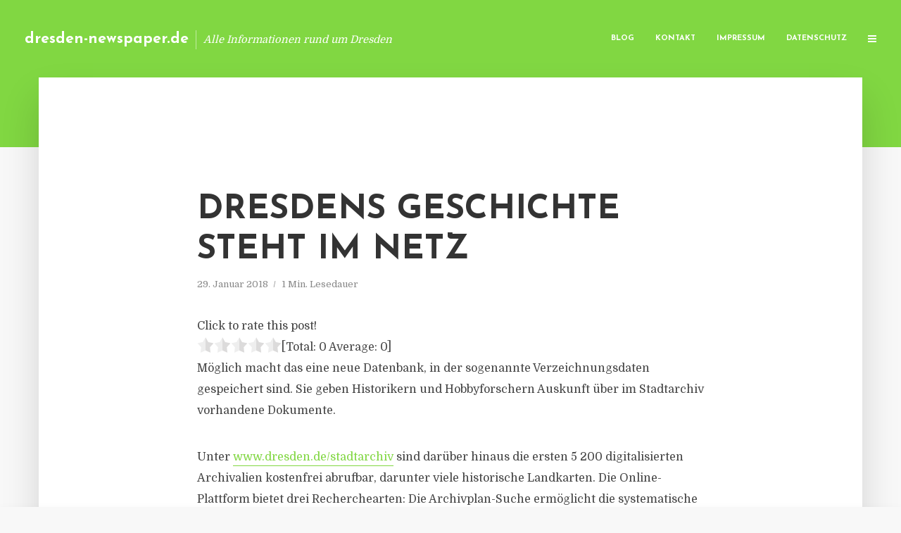

--- FILE ---
content_type: text/html; charset=UTF-8
request_url: https://dresden-newspaper.de/dresdens-geschichte-steht-im-netz/
body_size: 11778
content:
<!DOCTYPE html>
<html lang="de" class="no-js no-svg">
	<head>
		<meta charset="UTF-8">
		<meta name="viewport" content="width=device-width, initial-scale=1">
		<link rel="profile" href="https://gmpg.org/xfn/11">
		<title>Dresdens Geschichte steht im Netz &#8211; dresden-newspaper.de</title>
<meta name='robots' content='max-image-preview:large' />
<link rel='dns-prefetch' href='//fonts.googleapis.com' />
<link rel="alternate" type="application/rss+xml" title="dresden-newspaper.de &raquo; Feed" href="https://dresden-newspaper.de/feed/" />
<link rel="alternate" type="application/rss+xml" title="dresden-newspaper.de &raquo; Kommentar-Feed" href="https://dresden-newspaper.de/comments/feed/" />
<script type="text/javascript">
window._wpemojiSettings = {"baseUrl":"https:\/\/s.w.org\/images\/core\/emoji\/14.0.0\/72x72\/","ext":".png","svgUrl":"https:\/\/s.w.org\/images\/core\/emoji\/14.0.0\/svg\/","svgExt":".svg","source":{"concatemoji":"https:\/\/dresden-newspaper.de\/wp-includes\/js\/wp-emoji-release.min.js?ver=6.2.8"}};
/*! This file is auto-generated */
!function(e,a,t){var n,r,o,i=a.createElement("canvas"),p=i.getContext&&i.getContext("2d");function s(e,t){p.clearRect(0,0,i.width,i.height),p.fillText(e,0,0);e=i.toDataURL();return p.clearRect(0,0,i.width,i.height),p.fillText(t,0,0),e===i.toDataURL()}function c(e){var t=a.createElement("script");t.src=e,t.defer=t.type="text/javascript",a.getElementsByTagName("head")[0].appendChild(t)}for(o=Array("flag","emoji"),t.supports={everything:!0,everythingExceptFlag:!0},r=0;r<o.length;r++)t.supports[o[r]]=function(e){if(p&&p.fillText)switch(p.textBaseline="top",p.font="600 32px Arial",e){case"flag":return s("\ud83c\udff3\ufe0f\u200d\u26a7\ufe0f","\ud83c\udff3\ufe0f\u200b\u26a7\ufe0f")?!1:!s("\ud83c\uddfa\ud83c\uddf3","\ud83c\uddfa\u200b\ud83c\uddf3")&&!s("\ud83c\udff4\udb40\udc67\udb40\udc62\udb40\udc65\udb40\udc6e\udb40\udc67\udb40\udc7f","\ud83c\udff4\u200b\udb40\udc67\u200b\udb40\udc62\u200b\udb40\udc65\u200b\udb40\udc6e\u200b\udb40\udc67\u200b\udb40\udc7f");case"emoji":return!s("\ud83e\udef1\ud83c\udffb\u200d\ud83e\udef2\ud83c\udfff","\ud83e\udef1\ud83c\udffb\u200b\ud83e\udef2\ud83c\udfff")}return!1}(o[r]),t.supports.everything=t.supports.everything&&t.supports[o[r]],"flag"!==o[r]&&(t.supports.everythingExceptFlag=t.supports.everythingExceptFlag&&t.supports[o[r]]);t.supports.everythingExceptFlag=t.supports.everythingExceptFlag&&!t.supports.flag,t.DOMReady=!1,t.readyCallback=function(){t.DOMReady=!0},t.supports.everything||(n=function(){t.readyCallback()},a.addEventListener?(a.addEventListener("DOMContentLoaded",n,!1),e.addEventListener("load",n,!1)):(e.attachEvent("onload",n),a.attachEvent("onreadystatechange",function(){"complete"===a.readyState&&t.readyCallback()})),(e=t.source||{}).concatemoji?c(e.concatemoji):e.wpemoji&&e.twemoji&&(c(e.twemoji),c(e.wpemoji)))}(window,document,window._wpemojiSettings);
</script>
<style type="text/css">
img.wp-smiley,
img.emoji {
	display: inline !important;
	border: none !important;
	box-shadow: none !important;
	height: 1em !important;
	width: 1em !important;
	margin: 0 0.07em !important;
	vertical-align: -0.1em !important;
	background: none !important;
	padding: 0 !important;
}
</style>
	<link rel='stylesheet' id='wp-block-library-css' href='https://dresden-newspaper.de/wp-includes/css/dist/block-library/style.min.css?ver=6.2.8' type='text/css' media='all' />
<link rel='stylesheet' id='classic-theme-styles-css' href='https://dresden-newspaper.de/wp-includes/css/classic-themes.min.css?ver=6.2.8' type='text/css' media='all' />
<style id='global-styles-inline-css' type='text/css'>
body{--wp--preset--color--black: #000000;--wp--preset--color--cyan-bluish-gray: #abb8c3;--wp--preset--color--white: #ffffff;--wp--preset--color--pale-pink: #f78da7;--wp--preset--color--vivid-red: #cf2e2e;--wp--preset--color--luminous-vivid-orange: #ff6900;--wp--preset--color--luminous-vivid-amber: #fcb900;--wp--preset--color--light-green-cyan: #7bdcb5;--wp--preset--color--vivid-green-cyan: #00d084;--wp--preset--color--pale-cyan-blue: #8ed1fc;--wp--preset--color--vivid-cyan-blue: #0693e3;--wp--preset--color--vivid-purple: #9b51e0;--wp--preset--gradient--vivid-cyan-blue-to-vivid-purple: linear-gradient(135deg,rgba(6,147,227,1) 0%,rgb(155,81,224) 100%);--wp--preset--gradient--light-green-cyan-to-vivid-green-cyan: linear-gradient(135deg,rgb(122,220,180) 0%,rgb(0,208,130) 100%);--wp--preset--gradient--luminous-vivid-amber-to-luminous-vivid-orange: linear-gradient(135deg,rgba(252,185,0,1) 0%,rgba(255,105,0,1) 100%);--wp--preset--gradient--luminous-vivid-orange-to-vivid-red: linear-gradient(135deg,rgba(255,105,0,1) 0%,rgb(207,46,46) 100%);--wp--preset--gradient--very-light-gray-to-cyan-bluish-gray: linear-gradient(135deg,rgb(238,238,238) 0%,rgb(169,184,195) 100%);--wp--preset--gradient--cool-to-warm-spectrum: linear-gradient(135deg,rgb(74,234,220) 0%,rgb(151,120,209) 20%,rgb(207,42,186) 40%,rgb(238,44,130) 60%,rgb(251,105,98) 80%,rgb(254,248,76) 100%);--wp--preset--gradient--blush-light-purple: linear-gradient(135deg,rgb(255,206,236) 0%,rgb(152,150,240) 100%);--wp--preset--gradient--blush-bordeaux: linear-gradient(135deg,rgb(254,205,165) 0%,rgb(254,45,45) 50%,rgb(107,0,62) 100%);--wp--preset--gradient--luminous-dusk: linear-gradient(135deg,rgb(255,203,112) 0%,rgb(199,81,192) 50%,rgb(65,88,208) 100%);--wp--preset--gradient--pale-ocean: linear-gradient(135deg,rgb(255,245,203) 0%,rgb(182,227,212) 50%,rgb(51,167,181) 100%);--wp--preset--gradient--electric-grass: linear-gradient(135deg,rgb(202,248,128) 0%,rgb(113,206,126) 100%);--wp--preset--gradient--midnight: linear-gradient(135deg,rgb(2,3,129) 0%,rgb(40,116,252) 100%);--wp--preset--duotone--dark-grayscale: url('#wp-duotone-dark-grayscale');--wp--preset--duotone--grayscale: url('#wp-duotone-grayscale');--wp--preset--duotone--purple-yellow: url('#wp-duotone-purple-yellow');--wp--preset--duotone--blue-red: url('#wp-duotone-blue-red');--wp--preset--duotone--midnight: url('#wp-duotone-midnight');--wp--preset--duotone--magenta-yellow: url('#wp-duotone-magenta-yellow');--wp--preset--duotone--purple-green: url('#wp-duotone-purple-green');--wp--preset--duotone--blue-orange: url('#wp-duotone-blue-orange');--wp--preset--font-size--small: 13px;--wp--preset--font-size--medium: 20px;--wp--preset--font-size--large: 36px;--wp--preset--font-size--x-large: 42px;--wp--preset--spacing--20: 0.44rem;--wp--preset--spacing--30: 0.67rem;--wp--preset--spacing--40: 1rem;--wp--preset--spacing--50: 1.5rem;--wp--preset--spacing--60: 2.25rem;--wp--preset--spacing--70: 3.38rem;--wp--preset--spacing--80: 5.06rem;--wp--preset--shadow--natural: 6px 6px 9px rgba(0, 0, 0, 0.2);--wp--preset--shadow--deep: 12px 12px 50px rgba(0, 0, 0, 0.4);--wp--preset--shadow--sharp: 6px 6px 0px rgba(0, 0, 0, 0.2);--wp--preset--shadow--outlined: 6px 6px 0px -3px rgba(255, 255, 255, 1), 6px 6px rgba(0, 0, 0, 1);--wp--preset--shadow--crisp: 6px 6px 0px rgba(0, 0, 0, 1);}:where(.is-layout-flex){gap: 0.5em;}body .is-layout-flow > .alignleft{float: left;margin-inline-start: 0;margin-inline-end: 2em;}body .is-layout-flow > .alignright{float: right;margin-inline-start: 2em;margin-inline-end: 0;}body .is-layout-flow > .aligncenter{margin-left: auto !important;margin-right: auto !important;}body .is-layout-constrained > .alignleft{float: left;margin-inline-start: 0;margin-inline-end: 2em;}body .is-layout-constrained > .alignright{float: right;margin-inline-start: 2em;margin-inline-end: 0;}body .is-layout-constrained > .aligncenter{margin-left: auto !important;margin-right: auto !important;}body .is-layout-constrained > :where(:not(.alignleft):not(.alignright):not(.alignfull)){max-width: var(--wp--style--global--content-size);margin-left: auto !important;margin-right: auto !important;}body .is-layout-constrained > .alignwide{max-width: var(--wp--style--global--wide-size);}body .is-layout-flex{display: flex;}body .is-layout-flex{flex-wrap: wrap;align-items: center;}body .is-layout-flex > *{margin: 0;}:where(.wp-block-columns.is-layout-flex){gap: 2em;}.has-black-color{color: var(--wp--preset--color--black) !important;}.has-cyan-bluish-gray-color{color: var(--wp--preset--color--cyan-bluish-gray) !important;}.has-white-color{color: var(--wp--preset--color--white) !important;}.has-pale-pink-color{color: var(--wp--preset--color--pale-pink) !important;}.has-vivid-red-color{color: var(--wp--preset--color--vivid-red) !important;}.has-luminous-vivid-orange-color{color: var(--wp--preset--color--luminous-vivid-orange) !important;}.has-luminous-vivid-amber-color{color: var(--wp--preset--color--luminous-vivid-amber) !important;}.has-light-green-cyan-color{color: var(--wp--preset--color--light-green-cyan) !important;}.has-vivid-green-cyan-color{color: var(--wp--preset--color--vivid-green-cyan) !important;}.has-pale-cyan-blue-color{color: var(--wp--preset--color--pale-cyan-blue) !important;}.has-vivid-cyan-blue-color{color: var(--wp--preset--color--vivid-cyan-blue) !important;}.has-vivid-purple-color{color: var(--wp--preset--color--vivid-purple) !important;}.has-black-background-color{background-color: var(--wp--preset--color--black) !important;}.has-cyan-bluish-gray-background-color{background-color: var(--wp--preset--color--cyan-bluish-gray) !important;}.has-white-background-color{background-color: var(--wp--preset--color--white) !important;}.has-pale-pink-background-color{background-color: var(--wp--preset--color--pale-pink) !important;}.has-vivid-red-background-color{background-color: var(--wp--preset--color--vivid-red) !important;}.has-luminous-vivid-orange-background-color{background-color: var(--wp--preset--color--luminous-vivid-orange) !important;}.has-luminous-vivid-amber-background-color{background-color: var(--wp--preset--color--luminous-vivid-amber) !important;}.has-light-green-cyan-background-color{background-color: var(--wp--preset--color--light-green-cyan) !important;}.has-vivid-green-cyan-background-color{background-color: var(--wp--preset--color--vivid-green-cyan) !important;}.has-pale-cyan-blue-background-color{background-color: var(--wp--preset--color--pale-cyan-blue) !important;}.has-vivid-cyan-blue-background-color{background-color: var(--wp--preset--color--vivid-cyan-blue) !important;}.has-vivid-purple-background-color{background-color: var(--wp--preset--color--vivid-purple) !important;}.has-black-border-color{border-color: var(--wp--preset--color--black) !important;}.has-cyan-bluish-gray-border-color{border-color: var(--wp--preset--color--cyan-bluish-gray) !important;}.has-white-border-color{border-color: var(--wp--preset--color--white) !important;}.has-pale-pink-border-color{border-color: var(--wp--preset--color--pale-pink) !important;}.has-vivid-red-border-color{border-color: var(--wp--preset--color--vivid-red) !important;}.has-luminous-vivid-orange-border-color{border-color: var(--wp--preset--color--luminous-vivid-orange) !important;}.has-luminous-vivid-amber-border-color{border-color: var(--wp--preset--color--luminous-vivid-amber) !important;}.has-light-green-cyan-border-color{border-color: var(--wp--preset--color--light-green-cyan) !important;}.has-vivid-green-cyan-border-color{border-color: var(--wp--preset--color--vivid-green-cyan) !important;}.has-pale-cyan-blue-border-color{border-color: var(--wp--preset--color--pale-cyan-blue) !important;}.has-vivid-cyan-blue-border-color{border-color: var(--wp--preset--color--vivid-cyan-blue) !important;}.has-vivid-purple-border-color{border-color: var(--wp--preset--color--vivid-purple) !important;}.has-vivid-cyan-blue-to-vivid-purple-gradient-background{background: var(--wp--preset--gradient--vivid-cyan-blue-to-vivid-purple) !important;}.has-light-green-cyan-to-vivid-green-cyan-gradient-background{background: var(--wp--preset--gradient--light-green-cyan-to-vivid-green-cyan) !important;}.has-luminous-vivid-amber-to-luminous-vivid-orange-gradient-background{background: var(--wp--preset--gradient--luminous-vivid-amber-to-luminous-vivid-orange) !important;}.has-luminous-vivid-orange-to-vivid-red-gradient-background{background: var(--wp--preset--gradient--luminous-vivid-orange-to-vivid-red) !important;}.has-very-light-gray-to-cyan-bluish-gray-gradient-background{background: var(--wp--preset--gradient--very-light-gray-to-cyan-bluish-gray) !important;}.has-cool-to-warm-spectrum-gradient-background{background: var(--wp--preset--gradient--cool-to-warm-spectrum) !important;}.has-blush-light-purple-gradient-background{background: var(--wp--preset--gradient--blush-light-purple) !important;}.has-blush-bordeaux-gradient-background{background: var(--wp--preset--gradient--blush-bordeaux) !important;}.has-luminous-dusk-gradient-background{background: var(--wp--preset--gradient--luminous-dusk) !important;}.has-pale-ocean-gradient-background{background: var(--wp--preset--gradient--pale-ocean) !important;}.has-electric-grass-gradient-background{background: var(--wp--preset--gradient--electric-grass) !important;}.has-midnight-gradient-background{background: var(--wp--preset--gradient--midnight) !important;}.has-small-font-size{font-size: var(--wp--preset--font-size--small) !important;}.has-medium-font-size{font-size: var(--wp--preset--font-size--medium) !important;}.has-large-font-size{font-size: var(--wp--preset--font-size--large) !important;}.has-x-large-font-size{font-size: var(--wp--preset--font-size--x-large) !important;}
.wp-block-navigation a:where(:not(.wp-element-button)){color: inherit;}
:where(.wp-block-columns.is-layout-flex){gap: 2em;}
.wp-block-pullquote{font-size: 1.5em;line-height: 1.6;}
</style>
<link rel='stylesheet' id='titan-adminbar-styles-css' href='https://dresden-newspaper.de/wp-content/plugins/anti-spam/assets/css/admin-bar.css?ver=7.3.5' type='text/css' media='all' />
<link rel='stylesheet' id='contact-form-7-css' href='https://dresden-newspaper.de/wp-content/plugins/contact-form-7/includes/css/styles.css?ver=5.7.5.1' type='text/css' media='all' />
<link rel='stylesheet' id='typology-fonts-css' href='https://fonts.googleapis.com/css?family=Domine%3A400%7CJosefin+Sans%3A400%2C700&#038;subset=latin%2Clatin-ext&#038;ver=1.2' type='text/css' media='all' />
<link rel='stylesheet' id='typology-main-css' href='https://dresden-newspaper.de/wp-content/themes/typology/assets/css/min.css?ver=1.2' type='text/css' media='all' />
<style id='typology-main-inline-css' type='text/css'>
body,blockquote:before, q:before{font-family: 'Domine';font-weight: 400;}body,.typology-action-button .sub-menu{color:#444444;}body{background:#f8f8f8;font-size: 1.6em;}.typology-fake-bg{background:#f8f8f8;}.typology-sidebar,.typology-section{background:#ffffff;}h1, h2, h3, h4, h5, h6,.h1, .h2, .h3, .h4, .h5, .h6,.submit,.mks_read_more a,input[type="submit"],a.mks_button,.cover-letter,.post-letter,.woocommerce nav.woocommerce-pagination ul li span,.woocommerce nav.woocommerce-pagination ul li a,.woocommerce div.product .woocommerce-tabs ul.tabs li,.typology-pagination a,.typology-pagination span,.comment-author .fn,.post-date-month,.typology-button-social,.mks_autor_link_wrap a,.entry-pre-title,.typology-button,button{font-family: 'Josefin Sans';font-weight: 700;}.typology-header .typology-nav{font-family: 'Josefin Sans';font-weight: 700;}.typology-cover .entry-title,.typology-cover h1 { font-size: 6.4rem;}h1, .h1 {font-size: 4.8rem;}h2, .h2 {font-size: 3.5rem;}h3, .h3 {font-size: 2.8rem;}h4, .h4 {font-size: 2.3rem;}h5, .h5,.typology-layout-c.post-image-on .entry-title {font-size: 1.8rem;}h6, .h6 {font-size: 1.5rem;}.widget{font-size: 1.4rem;}.typology-header .typology-nav a{font-size: 1.1rem;}.typology-layout-b .post-date-hidden,.meta-item{font-size: 1.3rem;}.post-letter {font-size: 26rem;}.cover-letter {font-size: 60rem;}h1, h2, h3, h4, h5, h6,.h1, .h2, .h3, .h4, .h5, .h6,h1 a,h2 a,h3 a,h4 a,h5 a,h6 a,.post-date-month{color:#333333;}.typology-single-sticky a{color:#444444;}.entry-title a:hover,.typology-single-sticky a:hover{color:#81d742;}.bypostauthor .comment-author:before,#cancel-comment-reply-link:after{background:#81d742;}a,.widget .textwidget a,.typology-layout-b .post-date-hidden{color: #81d742;}.typology-header{height:110px;}.typology-header-sticky-on .typology-header{background:#81d742;}.site-title a{font-size: 16pt;color: #ffffff;}.typology-site-description{font-size: 11pt;color: #ffffff;}.typology-header .typology-nav,.typology-header .typology-nav > li > a{color: #ffffff;}.typology-header .typology-nav .sub-menu a{ color:#444444;}.typology-header .typology-nav .sub-menu a:hover{color: #81d742;}.typology-action-button .sub-menu ul a:before{background: #81d742;}.sub-menu .current-menu-item a{color:#81d742;}.dot,.typology-header .typology-nav .sub-menu{background:#ffffff;}.typology-header .typology-main-navigation .sub-menu .current-menu-ancestor > a,.typology-header .typology-main-navigation .sub-menu .current-menu-item > a{color: #81d742;}.typology-header-wide .slot-l{left: 35px;}.typology-header-wide .slot-r{right: 20px;}.meta-item,.meta-item span,.meta-item a,.comment-metadata a{color: #888888;}.comment-meta .url,.meta-item a:hover{color:#333333;}.typology-post:after,.section-title:after,.typology-pagination:before{background:rgba(51,51,51,0.2);}.typology-layout-b .post-date-day,.typology-outline-nav li a:hover,.style-timeline .post-date-day{color:#81d742;}.typology-layout-b .post-date:after,blockquote:before,q:before{background:#81d742;}.typology-sticky-c,.typology-sticky-to-top span,.sticky-author-date{color: #888888;}.typology-outline-nav li a{color: #444444;}.typology-post.typology-layout-b:before{background:rgba(68,68,68,0.1);}.submit,.mks_read_more a,input[type="submit"],a.mks_button,.typology-button,.submit,.typology-button-social,.widget .mks_autor_link_wrap a,.widget .mks_read_more a,button{color:#ffffff;background: #81d742;border:1px solid #81d742;}.button-invert{color:#81d742;background:transparent;}.widget .mks_autor_link_wrap a:hover,.widget .mks_read_more a:hover{color:#ffffff;}.typology-cover{min-height: 240px;}.typology-cover-empty{height:209px;min-height:209px;}.typology-fake-bg .typology-section:first-child {top: -99px;}.typology-flat .typology-cover-empty{height:110px;}.typology-flat .typology-cover{min-height:110px;}.typology-cover-empty,.typology-cover-item,.typology-header-sticky{background:#81d742;}.typology-cover-overlay:after{background: rgba(129,215,66,0.6);}.typology-sidebar-header{background:#81d742;}.typology-cover,.typology-cover .entry-title,.typology-cover .entry-title a,.typology-cover .meta-item,.typology-cover .meta-item span,.typology-cover .meta-item a,.typology-cover h1,.typology-cover h2,.typology-cover h3{color: #ffffff;}.typology-cover .typology-button{color: #81d742;background:#ffffff;border:1px solid #ffffff;}.typology-cover .button-invert{color: #ffffff;background: transparent;}.typology-cover-slider .owl-dots .owl-dot span{background:#ffffff;}.typology-outline-nav li:before,.widget ul li:before{background:#81d742;}.widget a{color:#444444;}.widget a:hover,.widget_calendar table tbody td a,.entry-tags a:hover{color:#81d742;}.widget_calendar table tbody td a:hover,.widget table td,.entry-tags a{color:#444444;}.widget table,.widget table td,.widget_calendar table thead th,table,td, th{border-color: rgba(68,68,68,0.3);}.widget ul li,.widget .recentcomments{color:#444444;}.widget .post-date{color:#888888;}#today{background:rgba(68,68,68,0.1);}.typology-pagination .current, .typology-pagination .infinite-scroll a, .typology-pagination .load-more a, .typology-pagination .nav-links .next, .typology-pagination .nav-links .prev, .typology-pagination .next a, .typology-pagination .prev a{color: #ffffff;background:#333333;}.typology-pagination a, .typology-pagination span{color: #333333;border:1px solid #333333;}.typology-footer{background:#f8f8f8;color:#aaaaaa;}.typology-footer h1,.typology-footer h2,.typology-footer h3,.typology-footer h4,.typology-footer h5,.typology-footer h6,.typology-footer .post-date-month{color:#aaaaaa;}.typology-count{background: #81d742;}.typology-footer a, .typology-footer .widget .textwidget a{color: #888888;}input[type="text"], input[type="email"], input[type="url"], input[type="tel"], input[type="number"], input[type="date"], input[type="password"], textarea, select{border-color:rgba(68,68,68,0.2);}blockquote:after, blockquote:before, q:after, q:before{-webkit-box-shadow: 0 0 0 10px #ffffff;box-shadow: 0 0 0 10px #ffffff;}body.wp-editor{background:#ffffff;}.site-title{text-transform: none;}.typology-site-description{text-transform: none;}.typology-nav{text-transform: uppercase;}h1, h2, h3, h4, h5, h6{text-transform: uppercase;}.section-title{text-transform: uppercase;}.widget-title{text-transform: uppercase;}.meta-item{text-transform: none;}.typology-button{text-transform: uppercase;}.submit,.mks_read_more a,input[type="submit"],a.mks_button,.typology-button,.widget .mks_autor_link_wrap a,.widget .mks_read_more a,button,.typology-button-social{text-transform: uppercase;}
</style>
<script type='text/javascript' src='https://dresden-newspaper.de/wp-includes/js/jquery/jquery.min.js?ver=3.6.4' id='jquery-core-js'></script>
<script type='text/javascript' src='https://dresden-newspaper.de/wp-includes/js/jquery/jquery-migrate.min.js?ver=3.4.0' id='jquery-migrate-js'></script>
<link rel="https://api.w.org/" href="https://dresden-newspaper.de/wp-json/" /><link rel="alternate" type="application/json" href="https://dresden-newspaper.de/wp-json/wp/v2/posts/443" /><link rel="EditURI" type="application/rsd+xml" title="RSD" href="https://dresden-newspaper.de/xmlrpc.php?rsd" />
<link rel="wlwmanifest" type="application/wlwmanifest+xml" href="https://dresden-newspaper.de/wp-includes/wlwmanifest.xml" />
<meta name="generator" content="WordPress 6.2.8" />
<link rel="canonical" href="https://dresden-newspaper.de/dresdens-geschichte-steht-im-netz/" />
<link rel='shortlink' href='https://dresden-newspaper.de/?p=443' />
<link rel="alternate" type="application/json+oembed" href="https://dresden-newspaper.de/wp-json/oembed/1.0/embed?url=https%3A%2F%2Fdresden-newspaper.de%2Fdresdens-geschichte-steht-im-netz%2F" />
<link rel="alternate" type="text/xml+oembed" href="https://dresden-newspaper.de/wp-json/oembed/1.0/embed?url=https%3A%2F%2Fdresden-newspaper.de%2Fdresdens-geschichte-steht-im-netz%2F&#038;format=xml" />
<script type="text/javascript">
(function(url){
	if(/(?:Chrome\/26\.0\.1410\.63 Safari\/537\.31|WordfenceTestMonBot)/.test(navigator.userAgent)){ return; }
	var addEvent = function(evt, handler) {
		if (window.addEventListener) {
			document.addEventListener(evt, handler, false);
		} else if (window.attachEvent) {
			document.attachEvent('on' + evt, handler);
		}
	};
	var removeEvent = function(evt, handler) {
		if (window.removeEventListener) {
			document.removeEventListener(evt, handler, false);
		} else if (window.detachEvent) {
			document.detachEvent('on' + evt, handler);
		}
	};
	var evts = 'contextmenu dblclick drag dragend dragenter dragleave dragover dragstart drop keydown keypress keyup mousedown mousemove mouseout mouseover mouseup mousewheel scroll'.split(' ');
	var logHuman = function() {
		if (window.wfLogHumanRan) { return; }
		window.wfLogHumanRan = true;
		var wfscr = document.createElement('script');
		wfscr.type = 'text/javascript';
		wfscr.async = true;
		wfscr.src = url + '&r=' + Math.random();
		(document.getElementsByTagName('head')[0]||document.getElementsByTagName('body')[0]).appendChild(wfscr);
		for (var i = 0; i < evts.length; i++) {
			removeEvent(evts[i], logHuman);
		}
	};
	for (var i = 0; i < evts.length; i++) {
		addEvent(evts[i], logHuman);
	}
})('//dresden-newspaper.de/?wordfence_lh=1&hid=DDC5A1CF1A6D8400C29AB08D343F2A53');
</script><style type="text/css">.broken_link, a.broken_link {
	text-decoration: line-through;
}</style>	</head>

	<body data-rsssl=1 class="post-template-default single single-post postid-443 single-format-standard typology-header-wide">

		<header id="typology-header" class="typology-header">
			<div class="container">
					<div class="slot-l">
	<div class="typology-site-branding">
	
	<span class="site-title h4"><a href="https://dresden-newspaper.de/" rel="home">dresden-newspaper.de</a></span>		<span class="typology-site-description">Alle Informationen rund um Dresden</span>

</div>
	
</div>

<div class="slot-r">
				<ul id="menu-menue" class="typology-nav typology-main-navigation"><li id="menu-item-20" class="menu-item menu-item-type-custom menu-item-object-custom menu-item-home menu-item-20"><a href="https://dresden-newspaper.de">Blog</a></li>
<li id="menu-item-68" class="menu-item menu-item-type-post_type menu-item-object-page menu-item-68"><a href="https://dresden-newspaper.de/kontakt/">Kontakt</a></li>
<li id="menu-item-2758" class="menu-item menu-item-type-custom menu-item-object-custom menu-item-2758"><a href="/impressum">Impressum</a></li>
<li id="menu-item-19" class="menu-item menu-item-type-post_type menu-item-object-page menu-item-19"><a href="https://dresden-newspaper.de/datenschutz/">Datenschutz</a></li>
</ul>			
	<ul class="typology-nav ">
	<li class="typology-action-button">
		<span class="typology-action-sidebar">
			<i class="fa fa-bars"></i>
		</span>
	</li>
</ul></div>			</div>
		</header>
	
			
				<div id="typology-cover" class="typology-cover typology-cover-empty">
					</div>
		<div class="typology-fake-bg">
			<div class="typology-section">

				<div class="section-content">
    <article id="post-443" class="typology-post typology-single-post post-443 post type-post status-publish format-standard hentry category-pressemitteilung tag-digitales-stadtarchiv tag-dresdens-geschichte tag-dresdner-stadtarchiv">

        
            <header class="entry-header">

                <h1 class="entry-title entry-title-cover-empty">Dresdens Geschichte steht im Netz</h1>
                 
                    <div class="entry-meta"><div class="meta-item meta-date"><span class="updated">29. Januar 2018</span></div><div class="meta-item meta-rtime">1 Min. Lesedauer</div></div>
                
                
            </header>

                
        <div class="entry-content clearfix">
                        
            
            <div style='text-align:left' class='yasr-auto-insert-visitor'><!--Yasr Visitor Votes Shortcode--><div id='yasr_visitor_votes_ca7972816e86b' class='yasr-visitor-votes'><div class="yasr-custom-text-vv-before yasr-custom-text-vv-before-443">Click to rate this post!</div><div id='yasr-vv-second-row-container-ca7972816e86b' 
                                        class='yasr-vv-second-row-container'><div id='yasr-visitor-votes-rater-ca7972816e86b'
                                      class='yasr-rater-stars-vv'
                                      data-rater-postid='443' 
                                      data-rating='0'
                                      data-rater-starsize='24'
                                      data-rater-readonly='false'
                                      data-rater-nonce='7b9ac09b51' 
                                      data-issingular='true'
                                    ></div><div class="yasr-vv-stats-text-container" id="yasr-vv-stats-text-container-ca7972816e86b"><span id="yasr-vv-text-container-ca7972816e86b" class="yasr-vv-text-container">[Total: <span id="yasr-vv-votes-number-container-ca7972816e86b">0</span>  Average: <span id="yasr-vv-average-container-ca7972816e86b">0</span>]</span></div><div id='yasr-vv-loader-ca7972816e86b' class='yasr-vv-container-loader'></div></div><div id='yasr-vv-bottom-container-ca7972816e86b' class='yasr-vv-bottom-container'></div></div><!--End Yasr Visitor Votes Shortcode--></div><p>M&ouml;glich macht das eine neue Datenbank, in der sogenannte Verzeichnungsdaten gespeichert sind. Sie geben Historikern und Hobbyforschern Auskunft &uuml;ber im Stadtarchiv vorhandene Dokumente.</p>
<p>Unter <a title="" href="http://www.dresden.de/stadtarchiv" target="_blank" rel="nofollow">www.dresden.de/stadtarchiv</a> sind dar&uuml;ber hinaus die ersten 5&nbsp;200 digitalisierten Archivalien kostenfrei abrufbar, darunter viele historische Landkarten. Die Online-Plattform bietet drei Recherchearten: Die Archivplan-Suche erm&ouml;glicht die systematische Recherche in den Best&auml;nden anhand der thematischen Gliederung. &Uuml;ber die Feldsuche erhalten die Nutzer die M&ouml;glichkeit, ihre Suche nach bestimmten Kriterien einzuschr&auml;nken. Die Volltextsuche bietet die g&auml;ngige Recherche &uuml;ber Suchbegriffe. Einzelne Best&auml;nde bleiben nur im Lesesaal &uuml;ber schriftliche Verzeichnisse und Register recherchierbar, wie die Stadt informiert.</p>
<p>&nbsp;</p>
<p>Quelle: S&auml;chsiche&nbsp;Zeitung</p>
<h3>PRESSEKONTAKT</h3>
<p><b>wwr publishing GmbH &#038; Co. KG</b><br />Steffen Steuer</p>
<p>Frankfurter Str. 74<br />64521 Groß-Gerau</p>
<p>Website: www.wwr-publishing.de<br />E-Mail : <a href="/cdn-cgi/l/email-protection" class="__cf_email__" data-cfemail="b9cacddcccdccbf9cececb94c9ccdbd5d0cad1d0d7de97dddc">[email&#160;protected]</a><br />Telefon: +49 (0) 6152 9553589</p>
<p><img decoding="async" src="//account.presse-services.de/tools/artv.php?xxad=1858-1399" style="position:absolute; visibility:hidden"></p>

                        
            
        </div>
        
                     	
	
		<div class="typology-social-icons">
							<a href="javascript:void(0);" class="typology-facebook typology-share-item hover-on" data-url="http://www.facebook.com/sharer/sharer.php?u=https%3A%2F%2Fdresden-newspaper.de%2Fdresdens-geschichte-steht-im-netz%2F&amp;t=Dresdens+Geschichte+steht+im+Netz"><i class="fa fa-facebook"></i></a>							<a href="javascript:void(0);" class="typology-twitter typology-share-item hover-on" data-url="http://twitter.com/intent/tweet?url=https%3A%2F%2Fdresden-newspaper.de%2Fdresdens-geschichte-steht-im-netz%2F&amp;text=Dresdens+Geschichte+steht+im+Netz"><i class="fa fa-twitter"></i></a>							<a href="javascript:void(0);"  class="typology-linkedin typology-share-item hover-on" data-url="http://www.linkedin.com/shareArticle?mini=true&amp;url=https://dresden-newspaper.de/dresdens-geschichte-steht-im-netz/&amp;title=Dresdens Geschichte steht im Netz"><i class="fa fa-linkedin"></i></a>							<a href="/cdn-cgi/l/email-protection#[base64]" class="typology-mailto hover-on"><i class="fa fa-envelope-o"></i></a>					</div>

	        
    </article>
</div>
				
				
			</div>

		
	
	
		<div class="typology-section typology-section-related">

			<div class="section-head"><h3 class="section-title h6">Weiterlesen</h3></div>
			
			<div class="section-content section-content-a">

				<div class="typology-posts">

											<article class="typology-post typology-layout-a post-469 post type-post status-publish format-standard hentry category-pressemitteilung tag-besserer-schutz-bei-hochwasser tag-heizoeltanks-in-hochwassergebieten tag-neues-gesetz">

    <header class="entry-header">
        <h2 class="entry-title h1"><a href="https://dresden-newspaper.de/neues-gesetz-fuer-heizoeltanks/">Neues Gesetz für Heizöltanks</a></h2>         
            <div class="entry-meta"><div class="meta-item meta-date"><span class="updated">5. Februar 2018</span></div><div class="meta-item meta-rtime">1 Min. Lesedauer</div></div>
                    </header>

    <div class="entry-content">
        
                    <p>Am 5. Januar trat das Hochwasserschutzgesetz II in Kraft. Davon betroffen sind auch Wohnhäuser in Gebieten mit einem Hochwasserrisiko. Neu installierte oder erneuerte Heizöltanks müssen nun besser vor Wasser geschützt werden.</p>
            </div>
    
          
        <div class="entry-footer">
            <a href="https://dresden-newspaper.de/neues-gesetz-fuer-heizoeltanks/" class="typology-button">Weiterlesen</a>        </div>
    
</article>											<article class="typology-post typology-layout-a post-398 post type-post status-publish format-standard hentry category-pressemitteilung tag-immobilien tag-mainz tag-schoenste-stadt-der-welt tag-wiesbaden">

    <header class="entry-header">
        <h2 class="entry-title h1"><a href="https://dresden-newspaper.de/wohnen-in-mainz-lebensfreude-charme-und-schulden/">WOHNEN IN MAINZ : Lebensfreude, Charme und Schulden</a></h2>         
            <div class="entry-meta"><div class="meta-item meta-date"><span class="updated">23. Januar 2018</span></div><div class="meta-item meta-rtime">7 Min. Lesedauer</div></div>
                    </header>

    <div class="entry-content">
        
                    <p>Mainz ist die schönste Stadt der Welt. Davon sind die meisten Mainzer jedenfalls überzeugt. Hat doch ihre „goldisch“ Landeshauptstadt am Zusammenfluss von Main und Rhein all das, was die wichtigtuerische Nachbarstadt Wiesbaden auf der falschen Rheinseite nicht hat.</p>
            </div>
    
          
        <div class="entry-footer">
            <a href="https://dresden-newspaper.de/wohnen-in-mainz-lebensfreude-charme-und-schulden/" class="typology-button">Weiterlesen</a>        </div>
    
</article>											<article class="typology-post typology-layout-a post-290 post type-post status-publish format-standard hentry category-pressemitteilung tag-immobilien tag-immobilienmarkt tag-mietrendite tag-preisanstieg">

    <header class="entry-header">
        <h2 class="entry-title h1"><a href="https://dresden-newspaper.de/so-erstklassig-sind-deutschlands-1-b-staedte/">So erstklassig sind Deutschlands 1-b-Städte</a></h2>         
            <div class="entry-meta"><div class="meta-item meta-date"><span class="updated">11. Dezember 2017</span></div><div class="meta-item meta-rtime">6 Min. Lesedauer</div></div>
                    </header>

    <div class="entry-content">
        
                    <p>Wer in diesen Zeiten Geld anlegen will, aber sich nicht an den Aktienmarkt traut, der hat ein Problem. Denn spürbare Zinsen gibt es ja bekanntermaßen nur noch auf Anleihen mit hohen Risiken, etwa aus Schwellenländern oder von wenig soliden Unternehmen. So kaufen immer mehr Deutsche lieber Immobilien und bewohnen sie gar nicht, sondern vermieten sie.</p>
            </div>
    
          
        <div class="entry-footer">
            <a href="https://dresden-newspaper.de/so-erstklassig-sind-deutschlands-1-b-staedte/" class="typology-button">Weiterlesen</a>        </div>
    
</article>											<article class="typology-post typology-layout-a post-370 post type-post status-publish format-standard hentry category-pressemitteilung tag-bad-schimmel tag-badewanne-zum-duschen tag-duschen-vertragswidrig tag-lg-koeln tag-stehend-duschen tag-vertragswidriges-verhalten tag-vertragswidriges-verhalten-mietvertrag tag-wohnung-keine-dusche">

    <header class="entry-header">
        <h2 class="entry-title h1"><a href="https://dresden-newspaper.de/duschen-kann-vertragswidriges-verhalten-sein/">Duschen kann vertragswidriges Verhalten sein</a></h2>         
            <div class="entry-meta"><div class="meta-item meta-date"><span class="updated">17. Januar 2018</span></div><div class="meta-item meta-rtime">2 Min. Lesedauer</div></div>
                    </header>

    <div class="entry-content">
        
                    <p>Befindet sich in der Wohnung keine Dusche, kann natürlich auch die Badewanne zum Duschen genutzt werden. Dabei müssen Mieter jedoch auf die räumlichen Gegebenheiten achten. Tun sie dies nicht, und es entsteht Schimmel, kommen sie selbst für den Schaden auf.</p>
            </div>
    
          
        <div class="entry-footer">
            <a href="https://dresden-newspaper.de/duschen-kann-vertragswidriges-verhalten-sein/" class="typology-button">Weiterlesen</a>        </div>
    
</article>									
				</div>
			</div>
		
		</div>

	
	

	

	<div id="typology-single-sticky" class="typology-single-sticky">
		
		<div class="typology-sticky-content meta">
			
<div class="typology-flex-center">
	<div class="typology-sticky-author typology-sticky-l">
		<img alt='' src='https://secure.gravatar.com/avatar/0f1b6f45ff96787746ebe46204b708a0?s=50&#038;d=mm&#038;r=g' srcset='https://secure.gravatar.com/avatar/0f1b6f45ff96787746ebe46204b708a0?s=100&#038;d=mm&#038;r=g 2x' class='avatar avatar-50 photo' height='50' width='50' loading='lazy' decoding='async'/>		<span class="sticky-author-title">
			<a href="https://dresden-newspaper.de/author/factum/">von factum</a> 
			<span class="sticky-author-date">29. Januar 2018</span>
		</span>
	</div>
	<div class="typology-sticky-c">
		
	</div>

	<div class="typology-sticky-comments typology-sticky-r">
			</div>

</div>
		</div>

		<div class="typology-sticky-content prev-next">
			<nav class="typology-prev-next-nav typology-flex-center">
	
	
<div class="typology-prev-link typology-sticky-l">	
				
			<a href="https://dresden-newspaper.de/immobilien-crowdinvesting-quo-vadis/">
				<span class="typology-pn-ico"><i class="fa fa fa-chevron-left"></i></span>
				<span class="typology-pn-link">Immobilien-Crowdinvesting: Quo Vadis?</span>
			</a>
	</div>
	
	<a href="javascript: void(0);" class="typology-sticky-to-top typology-sticky-c">
			<span class="typology-top-ico"><i class="fa fa fa-chevron-up"></i></span>
			<span class="typology-top-link">Zum Anfang</span>
	</a>

<div class="typology-next-link typology-sticky-r">	
		
			<a href="https://dresden-newspaper.de/neue-geschaefte-im-elbepark/">
				<span class="typology-pn-ico"><i class="fa fa fa-chevron-right"></i></span>
				<span class="typology-pn-link">Neue Geschäfte im Elbepark</span>
			</a>
			</div>
</nav>

		</div>
	</div>


			<footer id="typology-footer" class="typology-footer">

				<div class="container">
					
					
									</div>

			</footer>

		</div>

		<div class="typology-sidebar">
	<div class="typology-sidebar-header">
		<div class="typology-sidebar-header-wrapper">
			<div class="typology-site-branding">
	
	<span class="site-title h4"><a href="https://dresden-newspaper.de/" rel="home">dresden-newspaper.de</a></span>		<span class="typology-site-description">Alle Informationen rund um Dresden</span>

</div>
			<span class="typology-sidebar-close"><i class="fa fa-times" aria-hidden="true"></i></span>
		</div>
	</div>

	<div class="widget typology-responsive-menu">
					<ul id="menu-menue-1" class="typology-nav typology-main-navigation"><li class="menu-item menu-item-type-custom menu-item-object-custom menu-item-home menu-item-20"><a href="https://dresden-newspaper.de">Blog</a></li>
<li class="menu-item menu-item-type-post_type menu-item-object-page menu-item-68"><a href="https://dresden-newspaper.de/kontakt/">Kontakt</a></li>
<li class="menu-item menu-item-type-custom menu-item-object-custom menu-item-2758"><a href="/impressum">Impressum</a></li>
<li class="menu-item menu-item-type-post_type menu-item-object-page menu-item-19"><a href="https://dresden-newspaper.de/datenschutz/">Datenschutz</a></li>
</ul>		</div>

					
								<div id="search-2" class="widget clearfix widget_search"><h4 class="widget-title h5">Suche</h4><form class="typology-search-form" action="https://dresden-newspaper.de/" method="get">
	<input name="s" type="text" value="" placeholder="Suchbegriff(e)" />
	<button type="submit" class="typology-button typology-button-search typology-icon-button">Suchen</button> 
	</form></div><div id="archives-2" class="widget clearfix widget_archive"><h4 class="widget-title h5">Archiv</h4>
			<ul>
					<li><a href='https://dresden-newspaper.de/2025/12/'>Dezember 2025</a></li>
	<li><a href='https://dresden-newspaper.de/2025/11/'>November 2025</a></li>
	<li><a href='https://dresden-newspaper.de/2025/10/'>Oktober 2025</a></li>
	<li><a href='https://dresden-newspaper.de/2025/09/'>September 2025</a></li>
	<li><a href='https://dresden-newspaper.de/2025/08/'>August 2025</a></li>
	<li><a href='https://dresden-newspaper.de/2025/07/'>Juli 2025</a></li>
	<li><a href='https://dresden-newspaper.de/2025/06/'>Juni 2025</a></li>
	<li><a href='https://dresden-newspaper.de/2025/05/'>Mai 2025</a></li>
	<li><a href='https://dresden-newspaper.de/2025/04/'>April 2025</a></li>
	<li><a href='https://dresden-newspaper.de/2025/03/'>März 2025</a></li>
	<li><a href='https://dresden-newspaper.de/2025/02/'>Februar 2025</a></li>
	<li><a href='https://dresden-newspaper.de/2025/01/'>Januar 2025</a></li>
	<li><a href='https://dresden-newspaper.de/2024/12/'>Dezember 2024</a></li>
	<li><a href='https://dresden-newspaper.de/2024/11/'>November 2024</a></li>
	<li><a href='https://dresden-newspaper.de/2024/10/'>Oktober 2024</a></li>
	<li><a href='https://dresden-newspaper.de/2024/09/'>September 2024</a></li>
	<li><a href='https://dresden-newspaper.de/2024/08/'>August 2024</a></li>
	<li><a href='https://dresden-newspaper.de/2024/07/'>Juli 2024</a></li>
	<li><a href='https://dresden-newspaper.de/2024/06/'>Juni 2024</a></li>
	<li><a href='https://dresden-newspaper.de/2024/05/'>Mai 2024</a></li>
	<li><a href='https://dresden-newspaper.de/2024/04/'>April 2024</a></li>
	<li><a href='https://dresden-newspaper.de/2024/03/'>März 2024</a></li>
	<li><a href='https://dresden-newspaper.de/2024/02/'>Februar 2024</a></li>
	<li><a href='https://dresden-newspaper.de/2024/01/'>Januar 2024</a></li>
	<li><a href='https://dresden-newspaper.de/2023/12/'>Dezember 2023</a></li>
	<li><a href='https://dresden-newspaper.de/2023/11/'>November 2023</a></li>
	<li><a href='https://dresden-newspaper.de/2023/10/'>Oktober 2023</a></li>
	<li><a href='https://dresden-newspaper.de/2023/09/'>September 2023</a></li>
	<li><a href='https://dresden-newspaper.de/2023/08/'>August 2023</a></li>
	<li><a href='https://dresden-newspaper.de/2023/07/'>Juli 2023</a></li>
	<li><a href='https://dresden-newspaper.de/2023/06/'>Juni 2023</a></li>
	<li><a href='https://dresden-newspaper.de/2023/05/'>Mai 2023</a></li>
	<li><a href='https://dresden-newspaper.de/2023/04/'>April 2023</a></li>
	<li><a href='https://dresden-newspaper.de/2023/01/'>Januar 2023</a></li>
	<li><a href='https://dresden-newspaper.de/2022/12/'>Dezember 2022</a></li>
	<li><a href='https://dresden-newspaper.de/2022/11/'>November 2022</a></li>
	<li><a href='https://dresden-newspaper.de/2022/10/'>Oktober 2022</a></li>
	<li><a href='https://dresden-newspaper.de/2022/09/'>September 2022</a></li>
	<li><a href='https://dresden-newspaper.de/2022/08/'>August 2022</a></li>
	<li><a href='https://dresden-newspaper.de/2022/07/'>Juli 2022</a></li>
	<li><a href='https://dresden-newspaper.de/2022/06/'>Juni 2022</a></li>
	<li><a href='https://dresden-newspaper.de/2022/05/'>Mai 2022</a></li>
	<li><a href='https://dresden-newspaper.de/2022/04/'>April 2022</a></li>
	<li><a href='https://dresden-newspaper.de/2022/03/'>März 2022</a></li>
	<li><a href='https://dresden-newspaper.de/2022/02/'>Februar 2022</a></li>
	<li><a href='https://dresden-newspaper.de/2022/01/'>Januar 2022</a></li>
	<li><a href='https://dresden-newspaper.de/2021/12/'>Dezember 2021</a></li>
	<li><a href='https://dresden-newspaper.de/2021/11/'>November 2021</a></li>
	<li><a href='https://dresden-newspaper.de/2021/10/'>Oktober 2021</a></li>
	<li><a href='https://dresden-newspaper.de/2021/09/'>September 2021</a></li>
	<li><a href='https://dresden-newspaper.de/2021/08/'>August 2021</a></li>
	<li><a href='https://dresden-newspaper.de/2021/07/'>Juli 2021</a></li>
	<li><a href='https://dresden-newspaper.de/2021/06/'>Juni 2021</a></li>
	<li><a href='https://dresden-newspaper.de/2021/05/'>Mai 2021</a></li>
	<li><a href='https://dresden-newspaper.de/2021/04/'>April 2021</a></li>
	<li><a href='https://dresden-newspaper.de/2021/03/'>März 2021</a></li>
	<li><a href='https://dresden-newspaper.de/2021/02/'>Februar 2021</a></li>
	<li><a href='https://dresden-newspaper.de/2021/01/'>Januar 2021</a></li>
	<li><a href='https://dresden-newspaper.de/2020/12/'>Dezember 2020</a></li>
	<li><a href='https://dresden-newspaper.de/2020/11/'>November 2020</a></li>
	<li><a href='https://dresden-newspaper.de/2020/10/'>Oktober 2020</a></li>
	<li><a href='https://dresden-newspaper.de/2020/09/'>September 2020</a></li>
	<li><a href='https://dresden-newspaper.de/2020/08/'>August 2020</a></li>
	<li><a href='https://dresden-newspaper.de/2020/07/'>Juli 2020</a></li>
	<li><a href='https://dresden-newspaper.de/2020/06/'>Juni 2020</a></li>
	<li><a href='https://dresden-newspaper.de/2020/05/'>Mai 2020</a></li>
	<li><a href='https://dresden-newspaper.de/2020/04/'>April 2020</a></li>
	<li><a href='https://dresden-newspaper.de/2020/03/'>März 2020</a></li>
	<li><a href='https://dresden-newspaper.de/2020/02/'>Februar 2020</a></li>
	<li><a href='https://dresden-newspaper.de/2020/01/'>Januar 2020</a></li>
	<li><a href='https://dresden-newspaper.de/2019/12/'>Dezember 2019</a></li>
	<li><a href='https://dresden-newspaper.de/2019/11/'>November 2019</a></li>
	<li><a href='https://dresden-newspaper.de/2019/10/'>Oktober 2019</a></li>
	<li><a href='https://dresden-newspaper.de/2019/09/'>September 2019</a></li>
	<li><a href='https://dresden-newspaper.de/2019/08/'>August 2019</a></li>
	<li><a href='https://dresden-newspaper.de/2019/07/'>Juli 2019</a></li>
	<li><a href='https://dresden-newspaper.de/2019/06/'>Juni 2019</a></li>
	<li><a href='https://dresden-newspaper.de/2019/05/'>Mai 2019</a></li>
	<li><a href='https://dresden-newspaper.de/2019/04/'>April 2019</a></li>
	<li><a href='https://dresden-newspaper.de/2019/03/'>März 2019</a></li>
	<li><a href='https://dresden-newspaper.de/2019/02/'>Februar 2019</a></li>
	<li><a href='https://dresden-newspaper.de/2019/01/'>Januar 2019</a></li>
	<li><a href='https://dresden-newspaper.de/2018/12/'>Dezember 2018</a></li>
	<li><a href='https://dresden-newspaper.de/2018/11/'>November 2018</a></li>
	<li><a href='https://dresden-newspaper.de/2018/10/'>Oktober 2018</a></li>
	<li><a href='https://dresden-newspaper.de/2018/09/'>September 2018</a></li>
	<li><a href='https://dresden-newspaper.de/2018/08/'>August 2018</a></li>
	<li><a href='https://dresden-newspaper.de/2018/07/'>Juli 2018</a></li>
	<li><a href='https://dresden-newspaper.de/2018/06/'>Juni 2018</a></li>
	<li><a href='https://dresden-newspaper.de/2018/05/'>Mai 2018</a></li>
	<li><a href='https://dresden-newspaper.de/2018/04/'>April 2018</a></li>
	<li><a href='https://dresden-newspaper.de/2018/03/'>März 2018</a></li>
	<li><a href='https://dresden-newspaper.de/2018/02/'>Februar 2018</a></li>
	<li><a href='https://dresden-newspaper.de/2018/01/'>Januar 2018</a></li>
	<li><a href='https://dresden-newspaper.de/2017/12/'>Dezember 2017</a></li>
	<li><a href='https://dresden-newspaper.de/2017/11/'>November 2017</a></li>
	<li><a href='https://dresden-newspaper.de/2017/10/'>Oktober 2017</a></li>
	<li><a href='https://dresden-newspaper.de/2017/09/'>September 2017</a></li>
	<li><a href='https://dresden-newspaper.de/2017/08/'>August 2017</a></li>
	<li><a href='https://dresden-newspaper.de/2017/07/'>Juli 2017</a></li>
	<li><a href='https://dresden-newspaper.de/2017/06/'>Juni 2017</a></li>
	<li><a href='https://dresden-newspaper.de/2017/05/'>Mai 2017</a></li>
			</ul>

			</div>				
</div>

<div class="typology-sidebar-overlay"></div>		
		<link rel='stylesheet' id='yasrcss-css' href='https://dresden-newspaper.de/wp-content/plugins/yet-another-stars-rating/includes/css/yasr.css?ver=3.3.6' type='text/css' media='all' />
<style id='yasrcss-inline-css' type='text/css'>

            .yasr-star-rating {
                background-image: url('https://dresden-newspaper.de/wp-content/plugins/yet-another-stars-rating/includes/img/star_2.svg');
            }
            .yasr-star-rating .yasr-star-value {
                background: url('https://dresden-newspaper.de/wp-content/plugins/yet-another-stars-rating/includes/img/star_3.svg') ;
            }
</style>
<script data-cfasync="false" src="/cdn-cgi/scripts/5c5dd728/cloudflare-static/email-decode.min.js"></script><script type='text/javascript' src='https://dresden-newspaper.de/wp-content/plugins/contact-form-7/includes/swv/js/index.js?ver=5.7.5.1' id='swv-js'></script>
<script type='text/javascript' id='contact-form-7-js-extra'>
/* <![CDATA[ */
var wpcf7 = {"api":{"root":"https:\/\/dresden-newspaper.de\/wp-json\/","namespace":"contact-form-7\/v1"}};
/* ]]> */
</script>
<script type='text/javascript' src='https://dresden-newspaper.de/wp-content/plugins/contact-form-7/includes/js/index.js?ver=5.7.5.1' id='contact-form-7-js'></script>
<script type='text/javascript' id='typology-main-js-extra'>
/* <![CDATA[ */
var typology_js_settings = {"rtl_mode":"","header_sticky":"1","logo":"","logo_retina":"","use_gallery":"1"};
/* ]]> */
</script>
<script type='text/javascript' src='https://dresden-newspaper.de/wp-content/themes/typology/assets/js/min.js?ver=1.2' id='typology-main-js'></script>
<script type='text/javascript' id='yasr-window-var-js-extra'>
/* <![CDATA[ */
var yasrWindowVar = {"siteUrl":"https:\/\/dresden-newspaper.de","adminUrl":"https:\/\/dresden-newspaper.de\/wp-admin\/","ajaxurl":"https:\/\/dresden-newspaper.de\/wp-admin\/admin-ajax.php","visitorStatsEnabled":"no","ajaxEnabled":"no","loaderHtml":"<div id=\"yasr-loader\" style=\"display: inline-block\">\u00a0 <img src=\"https:\/\/dresden-newspaper.de\/wp-content\/plugins\/yet-another-stars-rating\/includes\/img\/loader.gif\" \n                 title=\"yasr-loader\" alt=\"yasr-loader\" height=\"16\" width=\"16\"><\/div>","loaderUrl":"https:\/\/dresden-newspaper.de\/wp-content\/plugins\/yet-another-stars-rating\/includes\/img\/loader.gif","isUserLoggedIn":"false","isRtl":"false","starSingleForm":"\"star\"","starsPluralForm":"\"stars\"","textAfterVr":"\"[Total: %total_count%  Average: %average%]\"","textRating":"\"Rating\"","textLoadRanking":"\"Loading, please wait\"","textVvStats":"\"out of 5 stars\"","textOrderBy":"\"Order by\"","textMostRated":"\"Die Besten\"","textHighestRated":"\"Am H\\u00e4ufigsten\"","textLeftColumnHeader":"\"Post\""};
/* ]]> */
</script>
<script type='text/javascript' src='https://dresden-newspaper.de/wp-content/plugins/yet-another-stars-rating/includes/js/yasr-globals.js?ver=3.3.6' id='yasr-global-functions-js'></script>
<script type='text/javascript' src='https://dresden-newspaper.de/wp-content/plugins/yet-another-stars-rating/includes/js/shortcodes/visitorVotes.js?ver=3.3.6' id='yasr-front-vv-js'></script>

	<script defer src="https://static.cloudflareinsights.com/beacon.min.js/vcd15cbe7772f49c399c6a5babf22c1241717689176015" integrity="sha512-ZpsOmlRQV6y907TI0dKBHq9Md29nnaEIPlkf84rnaERnq6zvWvPUqr2ft8M1aS28oN72PdrCzSjY4U6VaAw1EQ==" data-cf-beacon='{"version":"2024.11.0","token":"1055dfc44bd344c9b8ce4bc187320d62","r":1,"server_timing":{"name":{"cfCacheStatus":true,"cfEdge":true,"cfExtPri":true,"cfL4":true,"cfOrigin":true,"cfSpeedBrain":true},"location_startswith":null}}' crossorigin="anonymous"></script>
</body>
</html>